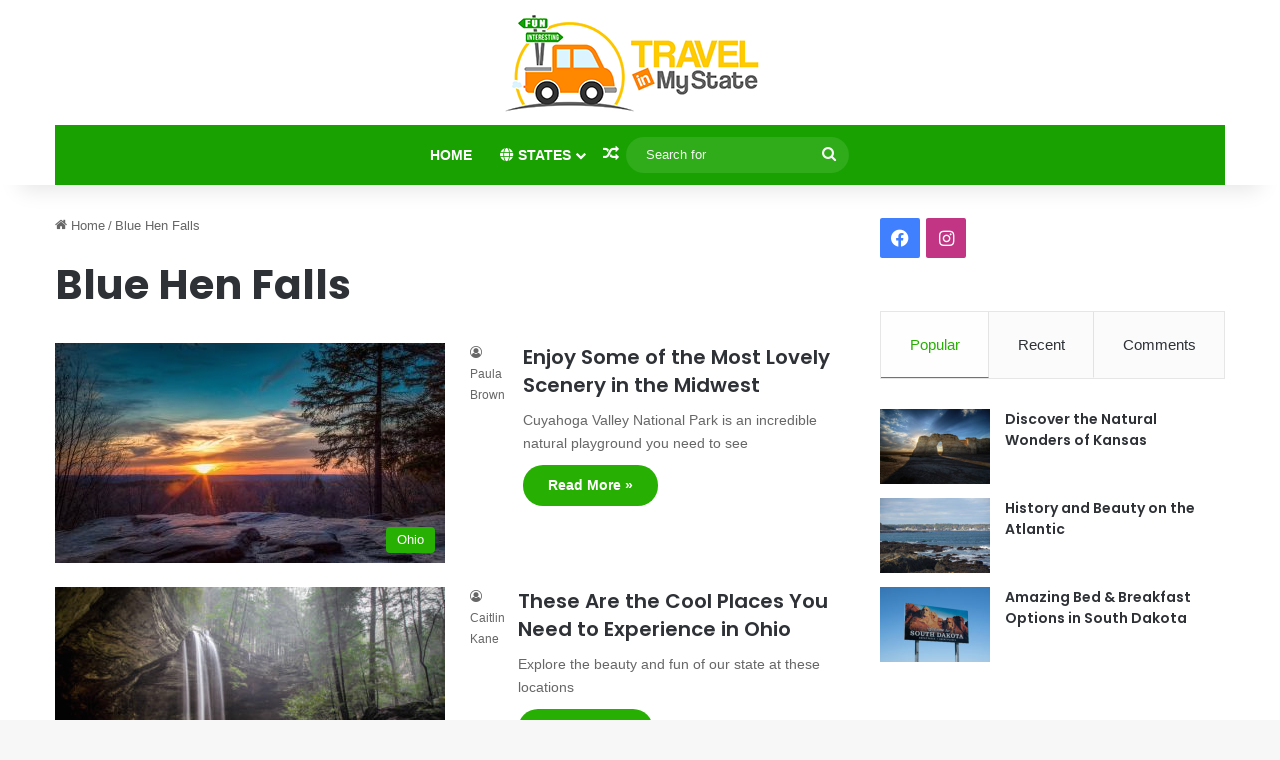

--- FILE ---
content_type: text/html; charset=UTF-8
request_url: https://travelinmystate.com/tag/blue-hen-falls/
body_size: 15158
content:
<!DOCTYPE html>
<html lang="en-US" class="" data-skin="light">
<head>
	<meta charset="UTF-8" />
	<link rel="profile" href="https://gmpg.org/xfn/11" />
	<title>Blue Hen Falls &#8211; travelinmystate.com</title>

<meta http-equiv='x-dns-prefetch-control' content='on'>
<link rel='dns-prefetch' href='//cdnjs.cloudflare.com' />
<link rel='dns-prefetch' href='//ajax.googleapis.com' />
<link rel='dns-prefetch' href='//fonts.googleapis.com' />
<link rel='dns-prefetch' href='//fonts.gstatic.com' />
<link rel='dns-prefetch' href='//s.gravatar.com' />
<link rel='dns-prefetch' href='//www.google-analytics.com' />
<link rel='preload' as='script' href='https://ajax.googleapis.com/ajax/libs/webfont/1/webfont.js'>
<meta name='robots' content='max-image-preview:large' />
	<style>img:is([sizes="auto" i], [sizes^="auto," i]) { contain-intrinsic-size: 3000px 1500px }</style>
	<link rel="alternate" type="application/rss+xml" title="travelinmystate.com &raquo; Feed" href="https://travelinmystate.com/feed/" />
<link rel="alternate" type="application/rss+xml" title="travelinmystate.com &raquo; Blue Hen Falls Tag Feed" href="https://travelinmystate.com/tag/blue-hen-falls/feed/" />

		<style type="text/css">
			:root{				
			--tie-preset-gradient-1: linear-gradient(135deg, rgba(6, 147, 227, 1) 0%, rgb(155, 81, 224) 100%);
			--tie-preset-gradient-2: linear-gradient(135deg, rgb(122, 220, 180) 0%, rgb(0, 208, 130) 100%);
			--tie-preset-gradient-3: linear-gradient(135deg, rgba(252, 185, 0, 1) 0%, rgba(255, 105, 0, 1) 100%);
			--tie-preset-gradient-4: linear-gradient(135deg, rgba(255, 105, 0, 1) 0%, rgb(207, 46, 46) 100%);
			--tie-preset-gradient-5: linear-gradient(135deg, rgb(238, 238, 238) 0%, rgb(169, 184, 195) 100%);
			--tie-preset-gradient-6: linear-gradient(135deg, rgb(74, 234, 220) 0%, rgb(151, 120, 209) 20%, rgb(207, 42, 186) 40%, rgb(238, 44, 130) 60%, rgb(251, 105, 98) 80%, rgb(254, 248, 76) 100%);
			--tie-preset-gradient-7: linear-gradient(135deg, rgb(255, 206, 236) 0%, rgb(152, 150, 240) 100%);
			--tie-preset-gradient-8: linear-gradient(135deg, rgb(254, 205, 165) 0%, rgb(254, 45, 45) 50%, rgb(107, 0, 62) 100%);
			--tie-preset-gradient-9: linear-gradient(135deg, rgb(255, 203, 112) 0%, rgb(199, 81, 192) 50%, rgb(65, 88, 208) 100%);
			--tie-preset-gradient-10: linear-gradient(135deg, rgb(255, 245, 203) 0%, rgb(182, 227, 212) 50%, rgb(51, 167, 181) 100%);
			--tie-preset-gradient-11: linear-gradient(135deg, rgb(202, 248, 128) 0%, rgb(113, 206, 126) 100%);
			--tie-preset-gradient-12: linear-gradient(135deg, rgb(2, 3, 129) 0%, rgb(40, 116, 252) 100%);
			--tie-preset-gradient-13: linear-gradient(135deg, #4D34FA, #ad34fa);
			--tie-preset-gradient-14: linear-gradient(135deg, #0057FF, #31B5FF);
			--tie-preset-gradient-15: linear-gradient(135deg, #FF007A, #FF81BD);
			--tie-preset-gradient-16: linear-gradient(135deg, #14111E, #4B4462);
			--tie-preset-gradient-17: linear-gradient(135deg, #F32758, #FFC581);

			
					--main-nav-background: #1f2024;
					--main-nav-secondry-background: rgba(0,0,0,0.2);
					--main-nav-primary-color: #0088ff;
					--main-nav-contrast-primary-color: #FFFFFF;
					--main-nav-text-color: #FFFFFF;
					--main-nav-secondry-text-color: rgba(225,255,255,0.5);
					--main-nav-main-border-color: rgba(255,255,255,0.07);
					--main-nav-secondry-border-color: rgba(255,255,255,0.04);
				--tie-buttons-radius: 100px;
			}
		</style>
	<meta name="viewport" content="width=device-width, initial-scale=1.0" /><script type="text/javascript">
/* <![CDATA[ */
window._wpemojiSettings = {"baseUrl":"https:\/\/s.w.org\/images\/core\/emoji\/16.0.1\/72x72\/","ext":".png","svgUrl":"https:\/\/s.w.org\/images\/core\/emoji\/16.0.1\/svg\/","svgExt":".svg","source":{"concatemoji":"https:\/\/travelinmystate.com\/wp-includes\/js\/wp-emoji-release.min.js?ver=6.8.3"}};
/*! This file is auto-generated */
!function(s,n){var o,i,e;function c(e){try{var t={supportTests:e,timestamp:(new Date).valueOf()};sessionStorage.setItem(o,JSON.stringify(t))}catch(e){}}function p(e,t,n){e.clearRect(0,0,e.canvas.width,e.canvas.height),e.fillText(t,0,0);var t=new Uint32Array(e.getImageData(0,0,e.canvas.width,e.canvas.height).data),a=(e.clearRect(0,0,e.canvas.width,e.canvas.height),e.fillText(n,0,0),new Uint32Array(e.getImageData(0,0,e.canvas.width,e.canvas.height).data));return t.every(function(e,t){return e===a[t]})}function u(e,t){e.clearRect(0,0,e.canvas.width,e.canvas.height),e.fillText(t,0,0);for(var n=e.getImageData(16,16,1,1),a=0;a<n.data.length;a++)if(0!==n.data[a])return!1;return!0}function f(e,t,n,a){switch(t){case"flag":return n(e,"\ud83c\udff3\ufe0f\u200d\u26a7\ufe0f","\ud83c\udff3\ufe0f\u200b\u26a7\ufe0f")?!1:!n(e,"\ud83c\udde8\ud83c\uddf6","\ud83c\udde8\u200b\ud83c\uddf6")&&!n(e,"\ud83c\udff4\udb40\udc67\udb40\udc62\udb40\udc65\udb40\udc6e\udb40\udc67\udb40\udc7f","\ud83c\udff4\u200b\udb40\udc67\u200b\udb40\udc62\u200b\udb40\udc65\u200b\udb40\udc6e\u200b\udb40\udc67\u200b\udb40\udc7f");case"emoji":return!a(e,"\ud83e\udedf")}return!1}function g(e,t,n,a){var r="undefined"!=typeof WorkerGlobalScope&&self instanceof WorkerGlobalScope?new OffscreenCanvas(300,150):s.createElement("canvas"),o=r.getContext("2d",{willReadFrequently:!0}),i=(o.textBaseline="top",o.font="600 32px Arial",{});return e.forEach(function(e){i[e]=t(o,e,n,a)}),i}function t(e){var t=s.createElement("script");t.src=e,t.defer=!0,s.head.appendChild(t)}"undefined"!=typeof Promise&&(o="wpEmojiSettingsSupports",i=["flag","emoji"],n.supports={everything:!0,everythingExceptFlag:!0},e=new Promise(function(e){s.addEventListener("DOMContentLoaded",e,{once:!0})}),new Promise(function(t){var n=function(){try{var e=JSON.parse(sessionStorage.getItem(o));if("object"==typeof e&&"number"==typeof e.timestamp&&(new Date).valueOf()<e.timestamp+604800&&"object"==typeof e.supportTests)return e.supportTests}catch(e){}return null}();if(!n){if("undefined"!=typeof Worker&&"undefined"!=typeof OffscreenCanvas&&"undefined"!=typeof URL&&URL.createObjectURL&&"undefined"!=typeof Blob)try{var e="postMessage("+g.toString()+"("+[JSON.stringify(i),f.toString(),p.toString(),u.toString()].join(",")+"));",a=new Blob([e],{type:"text/javascript"}),r=new Worker(URL.createObjectURL(a),{name:"wpTestEmojiSupports"});return void(r.onmessage=function(e){c(n=e.data),r.terminate(),t(n)})}catch(e){}c(n=g(i,f,p,u))}t(n)}).then(function(e){for(var t in e)n.supports[t]=e[t],n.supports.everything=n.supports.everything&&n.supports[t],"flag"!==t&&(n.supports.everythingExceptFlag=n.supports.everythingExceptFlag&&n.supports[t]);n.supports.everythingExceptFlag=n.supports.everythingExceptFlag&&!n.supports.flag,n.DOMReady=!1,n.readyCallback=function(){n.DOMReady=!0}}).then(function(){return e}).then(function(){var e;n.supports.everything||(n.readyCallback(),(e=n.source||{}).concatemoji?t(e.concatemoji):e.wpemoji&&e.twemoji&&(t(e.twemoji),t(e.wpemoji)))}))}((window,document),window._wpemojiSettings);
/* ]]> */
</script>
<style id='wp-emoji-styles-inline-css' type='text/css'>

	img.wp-smiley, img.emoji {
		display: inline !important;
		border: none !important;
		box-shadow: none !important;
		height: 1em !important;
		width: 1em !important;
		margin: 0 0.07em !important;
		vertical-align: -0.1em !important;
		background: none !important;
		padding: 0 !important;
	}
</style>
<style id='global-styles-inline-css' type='text/css'>
:root{--wp--preset--aspect-ratio--square: 1;--wp--preset--aspect-ratio--4-3: 4/3;--wp--preset--aspect-ratio--3-4: 3/4;--wp--preset--aspect-ratio--3-2: 3/2;--wp--preset--aspect-ratio--2-3: 2/3;--wp--preset--aspect-ratio--16-9: 16/9;--wp--preset--aspect-ratio--9-16: 9/16;--wp--preset--color--black: #000000;--wp--preset--color--cyan-bluish-gray: #abb8c3;--wp--preset--color--white: #ffffff;--wp--preset--color--pale-pink: #f78da7;--wp--preset--color--vivid-red: #cf2e2e;--wp--preset--color--luminous-vivid-orange: #ff6900;--wp--preset--color--luminous-vivid-amber: #fcb900;--wp--preset--color--light-green-cyan: #7bdcb5;--wp--preset--color--vivid-green-cyan: #00d084;--wp--preset--color--pale-cyan-blue: #8ed1fc;--wp--preset--color--vivid-cyan-blue: #0693e3;--wp--preset--color--vivid-purple: #9b51e0;--wp--preset--color--global-color: #26af00;--wp--preset--gradient--vivid-cyan-blue-to-vivid-purple: linear-gradient(135deg,rgba(6,147,227,1) 0%,rgb(155,81,224) 100%);--wp--preset--gradient--light-green-cyan-to-vivid-green-cyan: linear-gradient(135deg,rgb(122,220,180) 0%,rgb(0,208,130) 100%);--wp--preset--gradient--luminous-vivid-amber-to-luminous-vivid-orange: linear-gradient(135deg,rgba(252,185,0,1) 0%,rgba(255,105,0,1) 100%);--wp--preset--gradient--luminous-vivid-orange-to-vivid-red: linear-gradient(135deg,rgba(255,105,0,1) 0%,rgb(207,46,46) 100%);--wp--preset--gradient--very-light-gray-to-cyan-bluish-gray: linear-gradient(135deg,rgb(238,238,238) 0%,rgb(169,184,195) 100%);--wp--preset--gradient--cool-to-warm-spectrum: linear-gradient(135deg,rgb(74,234,220) 0%,rgb(151,120,209) 20%,rgb(207,42,186) 40%,rgb(238,44,130) 60%,rgb(251,105,98) 80%,rgb(254,248,76) 100%);--wp--preset--gradient--blush-light-purple: linear-gradient(135deg,rgb(255,206,236) 0%,rgb(152,150,240) 100%);--wp--preset--gradient--blush-bordeaux: linear-gradient(135deg,rgb(254,205,165) 0%,rgb(254,45,45) 50%,rgb(107,0,62) 100%);--wp--preset--gradient--luminous-dusk: linear-gradient(135deg,rgb(255,203,112) 0%,rgb(199,81,192) 50%,rgb(65,88,208) 100%);--wp--preset--gradient--pale-ocean: linear-gradient(135deg,rgb(255,245,203) 0%,rgb(182,227,212) 50%,rgb(51,167,181) 100%);--wp--preset--gradient--electric-grass: linear-gradient(135deg,rgb(202,248,128) 0%,rgb(113,206,126) 100%);--wp--preset--gradient--midnight: linear-gradient(135deg,rgb(2,3,129) 0%,rgb(40,116,252) 100%);--wp--preset--font-size--small: 13px;--wp--preset--font-size--medium: 20px;--wp--preset--font-size--large: 36px;--wp--preset--font-size--x-large: 42px;--wp--preset--spacing--20: 0.44rem;--wp--preset--spacing--30: 0.67rem;--wp--preset--spacing--40: 1rem;--wp--preset--spacing--50: 1.5rem;--wp--preset--spacing--60: 2.25rem;--wp--preset--spacing--70: 3.38rem;--wp--preset--spacing--80: 5.06rem;--wp--preset--shadow--natural: 6px 6px 9px rgba(0, 0, 0, 0.2);--wp--preset--shadow--deep: 12px 12px 50px rgba(0, 0, 0, 0.4);--wp--preset--shadow--sharp: 6px 6px 0px rgba(0, 0, 0, 0.2);--wp--preset--shadow--outlined: 6px 6px 0px -3px rgba(255, 255, 255, 1), 6px 6px rgba(0, 0, 0, 1);--wp--preset--shadow--crisp: 6px 6px 0px rgba(0, 0, 0, 1);}:where(.is-layout-flex){gap: 0.5em;}:where(.is-layout-grid){gap: 0.5em;}body .is-layout-flex{display: flex;}.is-layout-flex{flex-wrap: wrap;align-items: center;}.is-layout-flex > :is(*, div){margin: 0;}body .is-layout-grid{display: grid;}.is-layout-grid > :is(*, div){margin: 0;}:where(.wp-block-columns.is-layout-flex){gap: 2em;}:where(.wp-block-columns.is-layout-grid){gap: 2em;}:where(.wp-block-post-template.is-layout-flex){gap: 1.25em;}:where(.wp-block-post-template.is-layout-grid){gap: 1.25em;}.has-black-color{color: var(--wp--preset--color--black) !important;}.has-cyan-bluish-gray-color{color: var(--wp--preset--color--cyan-bluish-gray) !important;}.has-white-color{color: var(--wp--preset--color--white) !important;}.has-pale-pink-color{color: var(--wp--preset--color--pale-pink) !important;}.has-vivid-red-color{color: var(--wp--preset--color--vivid-red) !important;}.has-luminous-vivid-orange-color{color: var(--wp--preset--color--luminous-vivid-orange) !important;}.has-luminous-vivid-amber-color{color: var(--wp--preset--color--luminous-vivid-amber) !important;}.has-light-green-cyan-color{color: var(--wp--preset--color--light-green-cyan) !important;}.has-vivid-green-cyan-color{color: var(--wp--preset--color--vivid-green-cyan) !important;}.has-pale-cyan-blue-color{color: var(--wp--preset--color--pale-cyan-blue) !important;}.has-vivid-cyan-blue-color{color: var(--wp--preset--color--vivid-cyan-blue) !important;}.has-vivid-purple-color{color: var(--wp--preset--color--vivid-purple) !important;}.has-black-background-color{background-color: var(--wp--preset--color--black) !important;}.has-cyan-bluish-gray-background-color{background-color: var(--wp--preset--color--cyan-bluish-gray) !important;}.has-white-background-color{background-color: var(--wp--preset--color--white) !important;}.has-pale-pink-background-color{background-color: var(--wp--preset--color--pale-pink) !important;}.has-vivid-red-background-color{background-color: var(--wp--preset--color--vivid-red) !important;}.has-luminous-vivid-orange-background-color{background-color: var(--wp--preset--color--luminous-vivid-orange) !important;}.has-luminous-vivid-amber-background-color{background-color: var(--wp--preset--color--luminous-vivid-amber) !important;}.has-light-green-cyan-background-color{background-color: var(--wp--preset--color--light-green-cyan) !important;}.has-vivid-green-cyan-background-color{background-color: var(--wp--preset--color--vivid-green-cyan) !important;}.has-pale-cyan-blue-background-color{background-color: var(--wp--preset--color--pale-cyan-blue) !important;}.has-vivid-cyan-blue-background-color{background-color: var(--wp--preset--color--vivid-cyan-blue) !important;}.has-vivid-purple-background-color{background-color: var(--wp--preset--color--vivid-purple) !important;}.has-black-border-color{border-color: var(--wp--preset--color--black) !important;}.has-cyan-bluish-gray-border-color{border-color: var(--wp--preset--color--cyan-bluish-gray) !important;}.has-white-border-color{border-color: var(--wp--preset--color--white) !important;}.has-pale-pink-border-color{border-color: var(--wp--preset--color--pale-pink) !important;}.has-vivid-red-border-color{border-color: var(--wp--preset--color--vivid-red) !important;}.has-luminous-vivid-orange-border-color{border-color: var(--wp--preset--color--luminous-vivid-orange) !important;}.has-luminous-vivid-amber-border-color{border-color: var(--wp--preset--color--luminous-vivid-amber) !important;}.has-light-green-cyan-border-color{border-color: var(--wp--preset--color--light-green-cyan) !important;}.has-vivid-green-cyan-border-color{border-color: var(--wp--preset--color--vivid-green-cyan) !important;}.has-pale-cyan-blue-border-color{border-color: var(--wp--preset--color--pale-cyan-blue) !important;}.has-vivid-cyan-blue-border-color{border-color: var(--wp--preset--color--vivid-cyan-blue) !important;}.has-vivid-purple-border-color{border-color: var(--wp--preset--color--vivid-purple) !important;}.has-vivid-cyan-blue-to-vivid-purple-gradient-background{background: var(--wp--preset--gradient--vivid-cyan-blue-to-vivid-purple) !important;}.has-light-green-cyan-to-vivid-green-cyan-gradient-background{background: var(--wp--preset--gradient--light-green-cyan-to-vivid-green-cyan) !important;}.has-luminous-vivid-amber-to-luminous-vivid-orange-gradient-background{background: var(--wp--preset--gradient--luminous-vivid-amber-to-luminous-vivid-orange) !important;}.has-luminous-vivid-orange-to-vivid-red-gradient-background{background: var(--wp--preset--gradient--luminous-vivid-orange-to-vivid-red) !important;}.has-very-light-gray-to-cyan-bluish-gray-gradient-background{background: var(--wp--preset--gradient--very-light-gray-to-cyan-bluish-gray) !important;}.has-cool-to-warm-spectrum-gradient-background{background: var(--wp--preset--gradient--cool-to-warm-spectrum) !important;}.has-blush-light-purple-gradient-background{background: var(--wp--preset--gradient--blush-light-purple) !important;}.has-blush-bordeaux-gradient-background{background: var(--wp--preset--gradient--blush-bordeaux) !important;}.has-luminous-dusk-gradient-background{background: var(--wp--preset--gradient--luminous-dusk) !important;}.has-pale-ocean-gradient-background{background: var(--wp--preset--gradient--pale-ocean) !important;}.has-electric-grass-gradient-background{background: var(--wp--preset--gradient--electric-grass) !important;}.has-midnight-gradient-background{background: var(--wp--preset--gradient--midnight) !important;}.has-small-font-size{font-size: var(--wp--preset--font-size--small) !important;}.has-medium-font-size{font-size: var(--wp--preset--font-size--medium) !important;}.has-large-font-size{font-size: var(--wp--preset--font-size--large) !important;}.has-x-large-font-size{font-size: var(--wp--preset--font-size--x-large) !important;}
:where(.wp-block-post-template.is-layout-flex){gap: 1.25em;}:where(.wp-block-post-template.is-layout-grid){gap: 1.25em;}
:where(.wp-block-columns.is-layout-flex){gap: 2em;}:where(.wp-block-columns.is-layout-grid){gap: 2em;}
:root :where(.wp-block-pullquote){font-size: 1.5em;line-height: 1.6;}
</style>
<link rel='stylesheet' id='taqyeem-buttons-style-css' href='https://travelinmystate.com/wp-content/plugins/taqyeem-buttons/assets/style.css?ver=6.8.3' type='text/css' media='all' />
<link rel='stylesheet' id='tie-css-base-css' href='https://travelinmystate.com/wp-content/themes/jannah/assets/css/base.min.css?ver=7.5.1' type='text/css' media='all' />
<link rel='stylesheet' id='tie-css-styles-css' href='https://travelinmystate.com/wp-content/themes/jannah/assets/css/style.min.css?ver=7.5.1' type='text/css' media='all' />
<link rel='stylesheet' id='tie-css-widgets-css' href='https://travelinmystate.com/wp-content/themes/jannah/assets/css/widgets.min.css?ver=7.5.1' type='text/css' media='all' />
<link rel='stylesheet' id='tie-css-helpers-css' href='https://travelinmystate.com/wp-content/themes/jannah/assets/css/helpers.min.css?ver=7.5.1' type='text/css' media='all' />
<link rel='stylesheet' id='tie-fontawesome5-css' href='https://travelinmystate.com/wp-content/themes/jannah/assets/css/fontawesome.css?ver=7.5.1' type='text/css' media='all' />
<link rel='stylesheet' id='tie-css-ilightbox-css' href='https://travelinmystate.com/wp-content/themes/jannah/assets/ilightbox/dark-skin/skin.css?ver=7.5.1' type='text/css' media='all' />
<link rel='stylesheet' id='tie-css-shortcodes-css' href='https://travelinmystate.com/wp-content/themes/jannah/assets/css/plugins/shortcodes.min.css?ver=7.5.1' type='text/css' media='all' />
<link rel='stylesheet' id='taqyeem-styles-css' href='https://travelinmystate.com/wp-content/themes/jannah/assets/css/plugins/taqyeem.min.css?ver=7.5.1' type='text/css' media='all' />
<style id='taqyeem-styles-inline-css' type='text/css'>
.wf-active .logo-text,.wf-active h1,.wf-active h2,.wf-active h3,.wf-active h4,.wf-active h5,.wf-active h6,.wf-active .the-subtitle{font-family: 'Poppins';}#main-nav .main-menu > ul > li > a{text-transform: uppercase;}#main-nav .main-menu > ul ul li a{font-size: 12px;}:root:root{--brand-color: #26af00;--dark-brand-color: #007d00;--bright-color: #FFFFFF;--base-color: #2c2f34;}#reading-position-indicator{box-shadow: 0 0 10px rgba( 38,175,0,0.7);}:root:root{--brand-color: #26af00;--dark-brand-color: #007d00;--bright-color: #FFFFFF;--base-color: #2c2f34;}#reading-position-indicator{box-shadow: 0 0 10px rgba( 38,175,0,0.7);}#header-notification-bar{background: var( --tie-preset-gradient-13 );}#header-notification-bar{--tie-buttons-color: #FFFFFF;--tie-buttons-border-color: #FFFFFF;--tie-buttons-hover-color: #e1e1e1;--tie-buttons-hover-text: #000000;}#header-notification-bar{--tie-buttons-text: #000000;}#top-nav,#top-nav .sub-menu,#top-nav .comp-sub-menu,#top-nav .ticker-content,#top-nav .ticker-swipe,.top-nav-boxed #top-nav .topbar-wrapper,.top-nav-dark .top-menu ul,#autocomplete-suggestions.search-in-top-nav{background-color : #f5f5f5;}#top-nav *,#autocomplete-suggestions.search-in-top-nav{border-color: rgba( #000000,0.08);}#top-nav .icon-basecloud-bg:after{color: #f5f5f5;}#top-nav a:not(:hover),#top-nav input,#top-nav #search-submit,#top-nav .fa-spinner,#top-nav .dropdown-social-icons li a span,#top-nav .components > li .social-link:not(:hover) span,#autocomplete-suggestions.search-in-top-nav a{color: #444444;}#top-nav input::-moz-placeholder{color: #444444;}#top-nav input:-moz-placeholder{color: #444444;}#top-nav input:-ms-input-placeholder{color: #444444;}#top-nav input::-webkit-input-placeholder{color: #444444;}#top-nav,.search-in-top-nav{--tie-buttons-color: #f98d00;--tie-buttons-border-color: #f98d00;--tie-buttons-text: #FFFFFF;--tie-buttons-hover-color: #db6f00;}#top-nav a:hover,#top-nav .menu li:hover > a,#top-nav .menu > .tie-current-menu > a,#top-nav .components > li:hover > a,#top-nav .components #search-submit:hover,#autocomplete-suggestions.search-in-top-nav .post-title a:hover{color: #f98d00;}#top-nav,#top-nav .comp-sub-menu,#top-nav .tie-weather-widget{color: #777777;}#autocomplete-suggestions.search-in-top-nav .post-meta,#autocomplete-suggestions.search-in-top-nav .post-meta a:not(:hover){color: rgba( 119,119,119,0.7 );}#top-nav .weather-icon .icon-cloud,#top-nav .weather-icon .icon-basecloud-bg,#top-nav .weather-icon .icon-cloud-behind{color: #777777 !important;}#main-nav .main-menu-wrapper,#main-nav .menu-sub-content,#main-nav .comp-sub-menu,#main-nav ul.cats-vertical li a.is-active,#main-nav ul.cats-vertical li a:hover,#autocomplete-suggestions.search-in-main-nav{background-color: #18a100;}#main-nav{border-width: 0;}#theme-header #main-nav:not(.fixed-nav){bottom: 0;}#main-nav .icon-basecloud-bg:after{color: #18a100;}#autocomplete-suggestions.search-in-main-nav{border-color: rgba(255,255,255,0.07);}.main-nav-boxed #main-nav .main-menu-wrapper{border-width: 0;}#main-nav a:not(:hover),#main-nav a.social-link:not(:hover) span,#main-nav .dropdown-social-icons li a span,#autocomplete-suggestions.search-in-main-nav a{color: #ffffff;}#theme-header:not(.main-nav-boxed) #main-nav,.main-nav-boxed .main-menu-wrapper{border-top-color:#666666 !important;border-style: solid;border-right: 0 none;border-left : 0 none;}.main-nav,.search-in-main-nav{--main-nav-primary-color: #f98d00;--tie-buttons-color: #f98d00;--tie-buttons-border-color: #f98d00;--tie-buttons-text: #FFFFFF;--tie-buttons-hover-color: #db6f00;}#main-nav .mega-links-head:after,#main-nav .cats-horizontal a.is-active,#main-nav .cats-horizontal a:hover,#main-nav .spinner > div{background-color: #f98d00;}#main-nav .menu ul li:hover > a,#main-nav .menu ul li.current-menu-item:not(.mega-link-column) > a,#main-nav .components a:hover,#main-nav .components > li:hover > a,#main-nav #search-submit:hover,#main-nav .cats-vertical a.is-active,#main-nav .cats-vertical a:hover,#main-nav .mega-menu .post-meta a:hover,#main-nav .mega-menu .post-box-title a:hover,#autocomplete-suggestions.search-in-main-nav a:hover,#main-nav .spinner-circle:after{color: #f98d00;}#main-nav .menu > li.tie-current-menu > a,#main-nav .menu > li:hover > a,.theme-header #main-nav .mega-menu .cats-horizontal a.is-active,.theme-header #main-nav .mega-menu .cats-horizontal a:hover{color: #FFFFFF;}#main-nav .menu > li.tie-current-menu > a:before,#main-nav .menu > li:hover > a:before{border-top-color: #FFFFFF;}#main-nav,#main-nav input,#main-nav #search-submit,#main-nav .fa-spinner,#main-nav .comp-sub-menu,#main-nav .tie-weather-widget{color: #f6f6f6;}#main-nav input::-moz-placeholder{color: #f6f6f6;}#main-nav input:-moz-placeholder{color: #f6f6f6;}#main-nav input:-ms-input-placeholder{color: #f6f6f6;}#main-nav input::-webkit-input-placeholder{color: #f6f6f6;}#main-nav .mega-menu .post-meta,#main-nav .mega-menu .post-meta a,#autocomplete-suggestions.search-in-main-nav .post-meta{color: rgba(246,246,246,0.6);}#main-nav .weather-icon .icon-cloud,#main-nav .weather-icon .icon-basecloud-bg,#main-nav .weather-icon .icon-cloud-behind{color: #f6f6f6 !important;}#footer{background-color: #f6f6f6;}#site-info{background-color: #ffffff;}#footer .posts-list-counter .posts-list-items li.widget-post-list:before{border-color: #f6f6f6;}#footer .timeline-widget a .date:before{border-color: rgba(246,246,246,0.8);}#footer .footer-boxed-widget-area,#footer textarea,#footer input:not([type=submit]),#footer select,#footer code,#footer kbd,#footer pre,#footer samp,#footer .show-more-button,#footer .slider-links .tie-slider-nav span,#footer #wp-calendar,#footer #wp-calendar tbody td,#footer #wp-calendar thead th,#footer .widget.buddypress .item-options a{border-color: rgba(0,0,0,0.1);}#footer .social-statistics-widget .white-bg li.social-icons-item a,#footer .widget_tag_cloud .tagcloud a,#footer .latest-tweets-widget .slider-links .tie-slider-nav span,#footer .widget_layered_nav_filters a{border-color: rgba(0,0,0,0.1);}#footer .social-statistics-widget .white-bg li:before{background: rgba(0,0,0,0.1);}.site-footer #wp-calendar tbody td{background: rgba(0,0,0,0.02);}#footer .white-bg .social-icons-item a span.followers span,#footer .circle-three-cols .social-icons-item a .followers-num,#footer .circle-three-cols .social-icons-item a .followers-name{color: rgba(0,0,0,0.8);}#footer .timeline-widget ul:before,#footer .timeline-widget a:not(:hover) .date:before{background-color: #d8d8d8;}#footer .widget-title,#footer .widget-title a:not(:hover){color: #666666;}#footer,#footer textarea,#footer input:not([type='submit']),#footer select,#footer #wp-calendar tbody,#footer .tie-slider-nav li span:not(:hover),#footer .widget_categories li a:before,#footer .widget_product_categories li a:before,#footer .widget_layered_nav li a:before,#footer .widget_archive li a:before,#footer .widget_nav_menu li a:before,#footer .widget_meta li a:before,#footer .widget_pages li a:before,#footer .widget_recent_entries li a:before,#footer .widget_display_forums li a:before,#footer .widget_display_views li a:before,#footer .widget_rss li a:before,#footer .widget_display_stats dt:before,#footer .subscribe-widget-content h3,#footer .about-author .social-icons a:not(:hover) span{color: #666666;}#footer post-widget-body .meta-item,#footer .post-meta,#footer .stream-title,#footer.dark-skin .timeline-widget .date,#footer .wp-caption .wp-caption-text,#footer .rss-date{color: rgba(102,102,102,0.7);}#footer input::-moz-placeholder{color: #666666;}#footer input:-moz-placeholder{color: #666666;}#footer input:-ms-input-placeholder{color: #666666;}#footer input::-webkit-input-placeholder{color: #666666;}.site-footer.dark-skin a:not(:hover){color: #555555;}#site-info,#site-info ul.social-icons li a:not(:hover) span{color: #999999;}#footer .site-info a:not(:hover){color: #666666;}#footer .site-info a:hover{color: #f98d00;}.tie-cat-2,.tie-cat-item-2 > span{background-color:#e67e22 !important;color:#FFFFFF !important;}.tie-cat-2:after{border-top-color:#e67e22 !important;}.tie-cat-2:hover{background-color:#c86004 !important;}.tie-cat-2:hover:after{border-top-color:#c86004 !important;}.tie-cat-10,.tie-cat-item-10 > span{background-color:#2ecc71 !important;color:#FFFFFF !important;}.tie-cat-10:after{border-top-color:#2ecc71 !important;}.tie-cat-10:hover{background-color:#10ae53 !important;}.tie-cat-10:hover:after{border-top-color:#10ae53 !important;}.tie-cat-15,.tie-cat-item-15 > span{background-color:#9b59b6 !important;color:#FFFFFF !important;}.tie-cat-15:after{border-top-color:#9b59b6 !important;}.tie-cat-15:hover{background-color:#7d3b98 !important;}.tie-cat-15:hover:after{border-top-color:#7d3b98 !important;}.tie-cat-17,.tie-cat-item-17 > span{background-color:#34495e !important;color:#FFFFFF !important;}.tie-cat-17:after{border-top-color:#34495e !important;}.tie-cat-17:hover{background-color:#162b40 !important;}.tie-cat-17:hover:after{border-top-color:#162b40 !important;}.tie-cat-18,.tie-cat-item-18 > span{background-color:#795548 !important;color:#FFFFFF !important;}.tie-cat-18:after{border-top-color:#795548 !important;}.tie-cat-18:hover{background-color:#5b372a !important;}.tie-cat-18:hover:after{border-top-color:#5b372a !important;}.tie-cat-20,.tie-cat-item-20 > span{background-color:#4CAF50 !important;color:#FFFFFF !important;}.tie-cat-20:after{border-top-color:#4CAF50 !important;}.tie-cat-20:hover{background-color:#2e9132 !important;}.tie-cat-20:hover:after{border-top-color:#2e9132 !important;}.main-menu .mega-links-5col .mega-link-column { width: 15%;}#logo { margin-top: 10px; margin-bottom: 7px;}.main-menu ul li .mega-links-head { display: block; width: 100%; font-weight: 600; background: transparent !important; border-bottom: 1px solid rgba(0,0,0,0.08); border-top: 0; line-height: 7px; margin-bottom: 10px; position: relative; padding: 3px 0;}@media screen and (min-width: 767px) {#footer .social-icons {padding-top: 1rem;padding-right: 2.5rem;}}#footer .social-icons .social-icons-item .social-link {height: 40px;width: 40px;line-height: 38px;margin-right: .5rem;margin-left: .5rem;font-size: 35px;}
</style>
<script type="text/javascript" src="https://travelinmystate.com/wp-includes/js/jquery/jquery.min.js?ver=3.7.1" id="jquery-core-js"></script>
<script type="text/javascript" src="https://travelinmystate.com/wp-includes/js/jquery/jquery-migrate.min.js?ver=3.4.1" id="jquery-migrate-js"></script>
<link rel="https://api.w.org/" href="https://travelinmystate.com/wp-json/" /><link rel="alternate" title="JSON" type="application/json" href="https://travelinmystate.com/wp-json/wp/v2/tags/2202" /><link rel="EditURI" type="application/rsd+xml" title="RSD" href="https://travelinmystate.com/xmlrpc.php?rsd" />
<script type='text/javascript'>
/* <![CDATA[ */
var taqyeem = {"ajaxurl":"https://travelinmystate.com/wp-admin/admin-ajax.php" , "your_rating":"Your Rating:"};
/* ]]> */
</script>

 <meta name="description" content="Tips and ideas about everything to do and see in every one of the great states in the USA." /><meta http-equiv="X-UA-Compatible" content="IE=edge"><!-- Global site tag (gtag.js) - Google Analytics -->
<script async src="https://www.googletagmanager.com/gtag/js?id=UA-119256124-1"></script>
<script>
  window.dataLayer = window.dataLayer || [];
  function gtag(){dataLayer.push(arguments);}
  gtag('js', new Date());

  gtag('config', 'UA-119256124-1');
</script>
<script async src="//pagead2.googlesyndication.com/pagead/js/adsbygoogle.js"><script async src="https://pagead2.googlesyndication.com/pagead/js/adsbygoogle.js"></script>
<script>
     (adsbygoogle = window.adsbygoogle || []).push({
          google_ad_client: "ca-pub-4695139186426444",
          enable_page_level_ads: true
     });
</script>
<link rel="icon" href="https://travelinmystate.com/wp-content/uploads/2018/03/cropped-Artboard-1-32x32.png" sizes="32x32" />
<link rel="icon" href="https://travelinmystate.com/wp-content/uploads/2018/03/cropped-Artboard-1-192x192.png" sizes="192x192" />
<link rel="apple-touch-icon" href="https://travelinmystate.com/wp-content/uploads/2018/03/cropped-Artboard-1-180x180.png" />
<meta name="msapplication-TileImage" content="https://travelinmystate.com/wp-content/uploads/2018/03/cropped-Artboard-1-270x270.png" />
</head>

<body id="tie-body" class="archive tag tag-blue-hen-falls tag-2202 wp-theme-jannah wp-child-theme-jannah-child-theme tie-no-js wrapper-has-shadow block-head-1 magazine2 is-lazyload is-thumb-overlay-disabled is-desktop is-header-layout-2 sidebar-right has-sidebar hide_share_post_top hide_share_post_bottom">



<div class="background-overlay">

	<div id="tie-container" class="site tie-container">

		
		<div id="tie-wrapper">

			
<header id="theme-header" class="theme-header header-layout-2 main-nav-dark main-nav-default-dark main-nav-below main-nav-boxed no-stream-item has-shadow has-normal-width-logo mobile-header-default">
	
<div class="container header-container">
	<div class="tie-row logo-row">

		
		<div class="logo-wrapper">
			<div class="tie-col-md-4 logo-container clearfix">
				
		<div id="logo" class="image-logo" >

			
			<a title="travelinmystate.com" href="https://travelinmystate.com/">
				
				<picture class="tie-logo-default tie-logo-picture">
					
					<source class="tie-logo-source-default tie-logo-source" srcset="//travelinmystate.com/wp-content/uploads/2018/03/Artboard-1.png">
					<img class="tie-logo-img-default tie-logo-img" src="//travelinmystate.com/wp-content/uploads/2018/03/Artboard-1.png" alt="travelinmystate.com" width="282" height="108" style="max-height:108px; width: auto;" />
				</picture>
						</a>

			
		</div><!-- #logo /-->

		<div id="mobile-header-components-area_2" class="mobile-header-components"><ul class="components"><li class="mobile-component_menu custom-menu-link"><a href="#" id="mobile-menu-icon" class=""><span class="tie-mobile-menu-icon nav-icon is-layout-1"></span><span class="screen-reader-text">Menu</span></a></li></ul></div>			</div><!-- .tie-col /-->
		</div><!-- .logo-wrapper /-->

		
	</div><!-- .tie-row /-->
</div><!-- .container /-->

<div class="main-nav-wrapper">
	<nav id="main-nav" data-skin="search-in-main-nav" class="main-nav header-nav live-search-parent menu-style-border-bottom menu-style-minimal"  aria-label="Primary Navigation">
		<div class="container">

			<div class="main-menu-wrapper">

				
				<div id="menu-components-wrap">

					
					<div class="main-menu main-menu-wrap">
						<div id="main-nav-menu" class="main-menu header-menu"><ul id="menu-tielabs-main-menu" class="menu"><li id="menu-item-978" class="menu-item menu-item-type-custom menu-item-object-custom menu-item-home menu-item-978"><a href="//travelinmystate.com/">Home</a></li>
<li id="menu-item-1120" class="menu-item menu-item-type-taxonomy menu-item-object-category menu-item-has-children menu-item-1120 menu-item-has-icon mega-menu mega-links mega-links-5col "><a href="https://travelinmystate.com/category/states/"> <span aria-hidden="true" class="tie-menu-icon fas fa-globe"></span> States</a>
<div class="mega-menu-block menu-sub-content"  >

<ul class="sub-menu-columns">
	<li id="menu-item-1126" class="menu-item menu-item-type-taxonomy menu-item-object-category menu-item-1126 mega-link-column "><a class="mega-links-head"  href="https://travelinmystate.com/category/states/al/">Alabama</a></li>
	<li id="menu-item-1127" class="menu-item menu-item-type-taxonomy menu-item-object-category menu-item-1127 mega-link-column "><a class="mega-links-head"  href="https://travelinmystate.com/category/states/ak/">Alaska</a></li>
	<li id="menu-item-1128" class="menu-item menu-item-type-taxonomy menu-item-object-category menu-item-1128 mega-link-column "><a class="mega-links-head"  href="https://travelinmystate.com/category/states/ar/">Arkansas</a></li>
	<li id="menu-item-1129" class="menu-item menu-item-type-taxonomy menu-item-object-category menu-item-1129 mega-link-column "><a class="mega-links-head"  href="https://travelinmystate.com/category/states/ca/">California</a></li>
	<li id="menu-item-1130" class="menu-item menu-item-type-taxonomy menu-item-object-category menu-item-1130 mega-link-column "><a class="mega-links-head"  href="https://travelinmystate.com/category/states/co/">Colorado</a></li>
	<li id="menu-item-1131" class="menu-item menu-item-type-taxonomy menu-item-object-category menu-item-1131 mega-link-column "><a class="mega-links-head"  href="https://travelinmystate.com/category/states/ct/">Connecticut</a></li>
	<li id="menu-item-1132" class="menu-item menu-item-type-taxonomy menu-item-object-category menu-item-1132 mega-link-column "><a class="mega-links-head"  href="https://travelinmystate.com/category/states/de/">Delaware</a></li>
	<li id="menu-item-1133" class="menu-item menu-item-type-taxonomy menu-item-object-category menu-item-1133 mega-link-column "><a class="mega-links-head"  href="https://travelinmystate.com/category/states/fl/">Florida</a></li>
	<li id="menu-item-1134" class="menu-item menu-item-type-taxonomy menu-item-object-category menu-item-1134 mega-link-column "><a class="mega-links-head"  href="https://travelinmystate.com/category/states/ga/">Georgia</a></li>
	<li id="menu-item-1135" class="menu-item menu-item-type-taxonomy menu-item-object-category menu-item-1135 mega-link-column "><a class="mega-links-head"  href="https://travelinmystate.com/category/states/hi/">Hawaii</a></li>
	<li id="menu-item-1136" class="menu-item menu-item-type-taxonomy menu-item-object-category menu-item-1136 mega-link-column "><a class="mega-links-head"  href="https://travelinmystate.com/category/states/id/">Idaho</a></li>
	<li id="menu-item-1137" class="menu-item menu-item-type-taxonomy menu-item-object-category menu-item-1137 mega-link-column "><a class="mega-links-head"  href="https://travelinmystate.com/category/states/il/">Illinois</a></li>
	<li id="menu-item-1138" class="menu-item menu-item-type-taxonomy menu-item-object-category menu-item-1138 mega-link-column "><a class="mega-links-head"  href="https://travelinmystate.com/category/states/in/">Indiana</a></li>
	<li id="menu-item-1139" class="menu-item menu-item-type-taxonomy menu-item-object-category menu-item-1139 mega-link-column "><a class="mega-links-head"  href="https://travelinmystate.com/category/states/ia/">Iowa</a></li>
	<li id="menu-item-1140" class="menu-item menu-item-type-taxonomy menu-item-object-category menu-item-1140 mega-link-column "><a class="mega-links-head"  href="https://travelinmystate.com/category/states/ks/">Kansas</a></li>
	<li id="menu-item-1141" class="menu-item menu-item-type-taxonomy menu-item-object-category menu-item-1141 mega-link-column "><a class="mega-links-head"  href="https://travelinmystate.com/category/states/ky/">Kentucky</a></li>
	<li id="menu-item-1142" class="menu-item menu-item-type-taxonomy menu-item-object-category menu-item-1142 mega-link-column "><a class="mega-links-head"  href="https://travelinmystate.com/category/states/la/">Louisiana</a></li>
	<li id="menu-item-1143" class="menu-item menu-item-type-taxonomy menu-item-object-category menu-item-1143 mega-link-column "><a class="mega-links-head"  href="https://travelinmystate.com/category/states/me/">Maine</a></li>
	<li id="menu-item-1144" class="menu-item menu-item-type-taxonomy menu-item-object-category menu-item-1144 mega-link-column "><a class="mega-links-head"  href="https://travelinmystate.com/category/states/md/">Maryland</a></li>
	<li id="menu-item-1145" class="menu-item menu-item-type-taxonomy menu-item-object-category menu-item-1145 mega-link-column "><a class="mega-links-head"  href="https://travelinmystate.com/category/states/ma/">Massachusetts</a></li>
	<li id="menu-item-1146" class="menu-item menu-item-type-taxonomy menu-item-object-category menu-item-1146 mega-link-column "><a class="mega-links-head"  href="https://travelinmystate.com/category/states/mi/">Michigan</a></li>
	<li id="menu-item-1147" class="menu-item menu-item-type-taxonomy menu-item-object-category menu-item-1147 mega-link-column "><a class="mega-links-head"  href="https://travelinmystate.com/category/states/mn/">Minnesota</a></li>
	<li id="menu-item-1148" class="menu-item menu-item-type-taxonomy menu-item-object-category menu-item-1148 mega-link-column "><a class="mega-links-head"  href="https://travelinmystate.com/category/states/ms/">Mississippi</a></li>
	<li id="menu-item-1149" class="menu-item menu-item-type-taxonomy menu-item-object-category menu-item-1149 mega-link-column "><a class="mega-links-head"  href="https://travelinmystate.com/category/states/mo/">Missouri</a></li>
	<li id="menu-item-1150" class="menu-item menu-item-type-taxonomy menu-item-object-category menu-item-1150 mega-link-column "><a class="mega-links-head"  href="https://travelinmystate.com/category/states/mt/">Montana</a></li>
	<li id="menu-item-1151" class="menu-item menu-item-type-taxonomy menu-item-object-category menu-item-1151 mega-link-column "><a class="mega-links-head"  href="https://travelinmystate.com/category/states/ne/">Nebraska</a></li>
	<li id="menu-item-1152" class="menu-item menu-item-type-taxonomy menu-item-object-category menu-item-1152 mega-link-column "><a class="mega-links-head"  href="https://travelinmystate.com/category/states/nv/">Nevada</a></li>
	<li id="menu-item-1153" class="menu-item menu-item-type-taxonomy menu-item-object-category menu-item-1153 mega-link-column "><a class="mega-links-head"  href="https://travelinmystate.com/category/states/nh/">New Hampshire</a></li>
	<li id="menu-item-1154" class="menu-item menu-item-type-taxonomy menu-item-object-category menu-item-1154 mega-link-column "><a class="mega-links-head"  href="https://travelinmystate.com/category/states/nj/">New Jersey</a></li>
	<li id="menu-item-1155" class="menu-item menu-item-type-taxonomy menu-item-object-category menu-item-1155 mega-link-column "><a class="mega-links-head"  href="https://travelinmystate.com/category/states/nm/">New Mexico</a></li>
	<li id="menu-item-1156" class="menu-item menu-item-type-taxonomy menu-item-object-category menu-item-1156 mega-link-column "><a class="mega-links-head"  href="https://travelinmystate.com/category/states/ny/">New York</a></li>
	<li id="menu-item-1157" class="menu-item menu-item-type-taxonomy menu-item-object-category menu-item-1157 mega-link-column "><a class="mega-links-head"  href="https://travelinmystate.com/category/states/nc/">North Carolina</a></li>
	<li id="menu-item-1158" class="menu-item menu-item-type-taxonomy menu-item-object-category menu-item-1158 mega-link-column "><a class="mega-links-head"  href="https://travelinmystate.com/category/states/nd/">North Dakota</a></li>
	<li id="menu-item-1159" class="menu-item menu-item-type-taxonomy menu-item-object-category menu-item-1159 mega-link-column "><a class="mega-links-head"  href="https://travelinmystate.com/category/states/oh/">Ohio</a></li>
	<li id="menu-item-1160" class="menu-item menu-item-type-taxonomy menu-item-object-category menu-item-1160 mega-link-column "><a class="mega-links-head"  href="https://travelinmystate.com/category/states/ok/">Oklahoma</a></li>
	<li id="menu-item-1161" class="menu-item menu-item-type-taxonomy menu-item-object-category menu-item-1161 mega-link-column "><a class="mega-links-head"  href="https://travelinmystate.com/category/states/or/">Oregon</a></li>
	<li id="menu-item-1162" class="menu-item menu-item-type-taxonomy menu-item-object-category menu-item-1162 mega-link-column "><a class="mega-links-head"  href="https://travelinmystate.com/category/states/pa/">Pennsylvania</a></li>
	<li id="menu-item-1163" class="menu-item menu-item-type-taxonomy menu-item-object-category menu-item-1163 mega-link-column "><a class="mega-links-head"  href="https://travelinmystate.com/category/states/ri/">Rhode Island</a></li>
	<li id="menu-item-1164" class="menu-item menu-item-type-taxonomy menu-item-object-category menu-item-1164 mega-link-column "><a class="mega-links-head"  href="https://travelinmystate.com/category/states/sc/">South Carolina</a></li>
	<li id="menu-item-1165" class="menu-item menu-item-type-taxonomy menu-item-object-category menu-item-1165 mega-link-column "><a class="mega-links-head"  href="https://travelinmystate.com/category/states/sd/">South Dakota</a></li>
	<li id="menu-item-1166" class="menu-item menu-item-type-taxonomy menu-item-object-category menu-item-1166 mega-link-column "><a class="mega-links-head"  href="https://travelinmystate.com/category/states/tn/">Tennessee</a></li>
	<li id="menu-item-1122" class="menu-item menu-item-type-taxonomy menu-item-object-category menu-item-1122 mega-link-column "><a class="mega-links-head"  href="https://travelinmystate.com/category/states/tx/">Texas</a></li>
	<li id="menu-item-1168" class="menu-item menu-item-type-taxonomy menu-item-object-category menu-item-1168 mega-link-column "><a class="mega-links-head"  href="https://travelinmystate.com/category/states/ut/">Utah</a></li>
	<li id="menu-item-1169" class="menu-item menu-item-type-taxonomy menu-item-object-category menu-item-1169 mega-link-column "><a class="mega-links-head"  href="https://travelinmystate.com/category/states/vt/">Vermont</a></li>
	<li id="menu-item-1170" class="menu-item menu-item-type-taxonomy menu-item-object-category menu-item-1170 mega-link-column "><a class="mega-links-head"  href="https://travelinmystate.com/category/states/va/">Virginia</a></li>
	<li id="menu-item-1171" class="menu-item menu-item-type-taxonomy menu-item-object-category menu-item-1171 mega-link-column "><a class="mega-links-head"  href="https://travelinmystate.com/category/states/wa/">Washington</a></li>
	<li id="menu-item-1172" class="menu-item menu-item-type-taxonomy menu-item-object-category menu-item-1172 mega-link-column "><a class="mega-links-head"  href="https://travelinmystate.com/category/states/wv/">West Virginia</a></li>
	<li id="menu-item-1173" class="menu-item menu-item-type-taxonomy menu-item-object-category menu-item-1173 mega-link-column "><a class="mega-links-head"  href="https://travelinmystate.com/category/states/wi/">Wisconsin</a></li>
	<li id="menu-item-1174" class="menu-item menu-item-type-taxonomy menu-item-object-category menu-item-1174 mega-link-column "><a class="mega-links-head"  href="https://travelinmystate.com/category/states/wy/">Wyoming</a></li>
</ul>

</div><!-- .mega-menu-block --> 
</li>
</ul></div>					</div><!-- .main-menu /-->

					<ul class="components">	<li class="random-post-icon menu-item custom-menu-link">
		<a href="/tag/blue-hen-falls/?random-post=1" class="random-post" title="Random Article" rel="nofollow">
			<span class="tie-icon-random" aria-hidden="true"></span>
			<span class="screen-reader-text">Random Article</span>
		</a>
	</li>
				<li class="search-bar menu-item custom-menu-link" aria-label="Search">
				<form method="get" id="search" action="https://travelinmystate.com/">
					<input id="search-input" class="is-ajax-search"  inputmode="search" type="text" name="s" title="Search for" placeholder="Search for" />
					<button id="search-submit" type="submit">
						<span class="tie-icon-search tie-search-icon" aria-hidden="true"></span>
						<span class="screen-reader-text">Search for</span>
					</button>
				</form>
			</li>
			</ul><!-- Components -->
				</div><!-- #menu-components-wrap /-->
			</div><!-- .main-menu-wrapper /-->
		</div><!-- .container /-->

			</nav><!-- #main-nav /-->
</div><!-- .main-nav-wrapper /-->

</header>

<div id="content" class="site-content container"><div id="main-content-row" class="tie-row main-content-row">
	<div class="main-content tie-col-md-8 tie-col-xs-12" role="main">

		

			<header id="tag-title-section" class="entry-header-outer container-wrapper archive-title-wrapper">
				<nav id="breadcrumb"><a href="https://travelinmystate.com/"><span class="tie-icon-home" aria-hidden="true"></span> Home</a><em class="delimiter">/</em><span class="current">Blue Hen Falls</span></nav><script type="application/ld+json">{"@context":"http:\/\/schema.org","@type":"BreadcrumbList","@id":"#Breadcrumb","itemListElement":[{"@type":"ListItem","position":1,"item":{"name":"Home","@id":"https:\/\/travelinmystate.com\/"}}]}</script><h1 class="page-title">Blue Hen Falls</h1>			</header><!-- .entry-header-outer /-->

			
		<div class="mag-box wide-post-box">
			<div class="container-wrapper">
				<div class="mag-box-container clearfix">
					<ul id="posts-container" data-layout="default" data-settings="{'uncropped_image':'jannah-image-post','category_meta':true,'post_meta':true,'excerpt':'true','excerpt_length':'20','read_more':'true','read_more_text':false,'media_overlay':true,'title_length':0,'is_full':false,'is_category':false}" class="posts-items">
<li class="post-item  post-7199 post type-post status-publish format-standard has-post-thumbnail category-oh tag-blue-hen-falls tag-brandywine-falls tag-brandywine-gorge-trail tag-canal-exploration-center tag-cuyahoga-river tag-hunt-house tag-ohio-and-erie-towpath-trail tag-the-beaver-marsh tag-the-ledges-overlook tie-standard">

	
			<a aria-label="Enjoy Some of the Most Lovely Scenery in the Midwest" href="https://travelinmystate.com/2022/02/19/cuyahoga-valley-national-park-an-underrated-natural-wonder-you-need-to-see-at-least-once/" class="post-thumb"><span class="post-cat-wrap"><span class="post-cat tie-cat-67">Ohio</span></span><img width="390" height="220" src="[data-uri]" class="attachment-jannah-image-large size-jannah-image-large lazy-img wp-post-image" alt="" decoding="async" fetchpriority="high" data-src="https://travelinmystate.com/wp-content/uploads/2019/05/bigstock-Shot-Of-The-Sunset-At-Ledges-O-290937493-390x220.jpg" loading="lazy" /></a><div class="post-meta clearfix"><span class="author-meta single-author no-avatars"><span class="meta-item meta-author-wrapper meta-author-8"><span class="meta-author"><a href="https://travelinmystate.com/author/paula-brown/" class="author-name tie-icon" title="Paula Brown">Paula Brown</a></span></span></span><div class="tie-alignright"></div></div><!-- .post-meta -->
	<div class="post-details">
		<h3 class="post-title"><a href="https://travelinmystate.com/2022/02/19/cuyahoga-valley-national-park-an-underrated-natural-wonder-you-need-to-see-at-least-once/" title="Enjoy Some of the Most Lovely Scenery in the Midwest">Enjoy Some of the Most Lovely Scenery in the Midwest</a></h3>
		
						<p class="post-excerpt">Cuyahoga Valley National Park is an incredible natural playground you need to see</p>
								<a class="more-link button" href="https://travelinmystate.com/2022/02/19/cuyahoga-valley-national-park-an-underrated-natural-wonder-you-need-to-see-at-least-once/">Read More &raquo;</a>
				
	</div>
</li>

<li class="post-item  post-10720 post type-post status-publish format-standard has-post-thumbnail category-oh tag-beaver-marsh tag-blue-hen-falls tag-brandywine-falls tag-cedar-point tag-cleveland tag-columbus-zoo-and-aquarium tag-cuyahoga-valley-national-park tag-franklin-park-conservatory-and-botanical-gardens tag-hocking-hills-state-park tag-rock-roll-hall-of-fame tag-sandusky tag-the-ohio-and-erie-canal-towpath-trail tag-toledo-museum-of-art tie-standard">

	
			<a aria-label="These Are the Cool Places You Need to Experience in Ohio" href="https://travelinmystate.com/2020/03/03/places-you-should-plan-to-see-this-year-in-ohio/" class="post-thumb"><span class="post-cat-wrap"><span class="post-cat tie-cat-67">Ohio</span></span><img width="390" height="220" src="[data-uri]" class="attachment-jannah-image-large size-jannah-image-large lazy-img wp-post-image" alt="" decoding="async" data-src="https://travelinmystate.com/wp-content/uploads/2020/03/bigstock-Spring-Waterfall-Nature-Landsc-336723307-390x220.jpg" loading="lazy" /></a><div class="post-meta clearfix"><span class="author-meta single-author no-avatars"><span class="meta-item meta-author-wrapper meta-author-7"><span class="meta-author"><a href="https://travelinmystate.com/author/caitlin-c/" class="author-name tie-icon" title="Caitlin Kane">Caitlin Kane</a></span></span></span><div class="tie-alignright"></div></div><!-- .post-meta -->
	<div class="post-details">
		<h3 class="post-title"><a href="https://travelinmystate.com/2020/03/03/places-you-should-plan-to-see-this-year-in-ohio/" title="These Are the Cool Places You Need to Experience in Ohio">These Are the Cool Places You Need to Experience in Ohio</a></h3>
		
						<p class="post-excerpt">Explore the beauty and fun of our state at these locations</p>
								<a class="more-link button" href="https://travelinmystate.com/2020/03/03/places-you-should-plan-to-see-this-year-in-ohio/">Read More &raquo;</a>
				
	</div>
</li>

					</ul><!-- #posts-container /-->
					<div class="clearfix"></div>
				</div><!-- .mag-box-container /-->
			</div><!-- .container-wrapper /-->
		</div><!-- .mag-box /-->
	
	</div><!-- .main-content /-->


	<aside class="sidebar tie-col-md-4 tie-col-xs-12 normal-side" aria-label="Primary Sidebar">
		<div class="theiaStickySidebar">
			<div class="widget social-icons-widget widget-content-only"><ul class="solid-social-icons"><li class="social-icons-item"><a class="social-link facebook-social-icon" rel="external noopener nofollow" target="_blank" href="https://www.facebook.com/travelinmystate"><span class="tie-social-icon tie-icon-facebook"></span><span class="screen-reader-text">Facebook</span></a></li><li class="social-icons-item"><a class="social-link instagram-social-icon" rel="external noopener nofollow" target="_blank" href="https://www.instagram.com/travelinmystate/"><span class="tie-social-icon tie-icon-instagram"></span><span class="screen-reader-text">Instagram</span></a></li></ul> 
<div class="clearfix"></div></div>
			<div id="widget_tabs-1" class="container-wrapper tabs-container-wrapper tabs-container-4">
				<div class="widget tabs-widget">
					<div class="widget-container">
						<div class="tabs-widget">
							<div class="tabs-wrapper">

								<ul class="tabs">
									<li><a href="#widget_tabs-1-popular">Popular</a></li><li><a href="#widget_tabs-1-recent">Recent</a></li><li><a href="#widget_tabs-1-comments">Comments</a></li>								</ul><!-- ul.tabs-menu /-->

								
											<div id="widget_tabs-1-popular" class="tab-content tab-content-popular">
												<ul class="tab-content-elements">
													
<li class="widget-single-post-item widget-post-list tie-standard">
			<div class="post-widget-thumbnail">
			
			<a aria-label="Discover the Natural Wonders of Kansas" href="https://travelinmystate.com/2023/04/08/discover-the-natural-wonders-of-kansas/" class="post-thumb"><img width="220" height="150" src="[data-uri]" class="attachment-jannah-image-small size-jannah-image-small lazy-img tie-small-image wp-post-image" alt="" decoding="async" loading="lazy" data-src="https://travelinmystate.com/wp-content/uploads/2019/12/6513419281_46c400e90d_k-220x150.jpg" /></a>		</div><!-- post-alignleft /-->
	
	<div class="post-widget-body ">
		<a class="post-title the-subtitle" href="https://travelinmystate.com/2023/04/08/discover-the-natural-wonders-of-kansas/">Discover the Natural Wonders of Kansas</a>
		<div class="post-meta">
					</div>
	</div>
</li>

<li class="widget-single-post-item widget-post-list tie-standard">
			<div class="post-widget-thumbnail">
			
			<a aria-label="History and Beauty on the Atlantic" href="https://travelinmystate.com/2023/04/07/odiorne-point-state-park-an-underrated-wonder-you-need-to-see-at-least-once/" class="post-thumb"><img width="220" height="150" src="[data-uri]" class="attachment-jannah-image-small size-jannah-image-small lazy-img tie-small-image wp-post-image" alt="" decoding="async" loading="lazy" data-src="https://travelinmystate.com/wp-content/uploads/2019/12/bigstock-Portsmouth-Harbor-Lighthouse-A-327081658-220x150.jpg" /></a>		</div><!-- post-alignleft /-->
	
	<div class="post-widget-body ">
		<a class="post-title the-subtitle" href="https://travelinmystate.com/2023/04/07/odiorne-point-state-park-an-underrated-wonder-you-need-to-see-at-least-once/">History and Beauty on the Atlantic</a>
		<div class="post-meta">
					</div>
	</div>
</li>

<li class="widget-single-post-item widget-post-list tie-standard">
			<div class="post-widget-thumbnail">
			
			<a aria-label="Amazing Bed &#038; Breakfast Options in South Dakota" href="https://travelinmystate.com/2023/04/06/amazing-bed-breakfast-options-in-south-dakota/" class="post-thumb"><img width="220" height="150" src="[data-uri]" class="attachment-jannah-image-small size-jannah-image-small lazy-img tie-small-image wp-post-image" alt="" decoding="async" loading="lazy" data-src="https://travelinmystate.com/wp-content/uploads/2019/12/bigstock-152608391-220x150.jpg" /></a>		</div><!-- post-alignleft /-->
	
	<div class="post-widget-body ">
		<a class="post-title the-subtitle" href="https://travelinmystate.com/2023/04/06/amazing-bed-breakfast-options-in-south-dakota/">Amazing Bed &#038; Breakfast Options in South Dakota</a>
		<div class="post-meta">
					</div>
	</div>
</li>
												</ul>
											</div><!-- .tab-content#popular-posts-tab /-->

										
											<div id="widget_tabs-1-recent" class="tab-content tab-content-recent">
												<ul class="tab-content-elements">
													
<li class="widget-single-post-item widget-post-list tie-standard">
			<div class="post-widget-thumbnail">
			
			<a aria-label="Discover the Natural Wonders of Kansas" href="https://travelinmystate.com/2023/04/08/discover-the-natural-wonders-of-kansas/" class="post-thumb"><img width="220" height="150" src="[data-uri]" class="attachment-jannah-image-small size-jannah-image-small lazy-img tie-small-image wp-post-image" alt="" decoding="async" loading="lazy" data-src="https://travelinmystate.com/wp-content/uploads/2019/12/6513419281_46c400e90d_k-220x150.jpg" /></a>		</div><!-- post-alignleft /-->
	
	<div class="post-widget-body ">
		<a class="post-title the-subtitle" href="https://travelinmystate.com/2023/04/08/discover-the-natural-wonders-of-kansas/">Discover the Natural Wonders of Kansas</a>
		<div class="post-meta">
					</div>
	</div>
</li>

<li class="widget-single-post-item widget-post-list tie-standard">
			<div class="post-widget-thumbnail">
			
			<a aria-label="History and Beauty on the Atlantic" href="https://travelinmystate.com/2023/04/07/odiorne-point-state-park-an-underrated-wonder-you-need-to-see-at-least-once/" class="post-thumb"><img width="220" height="150" src="[data-uri]" class="attachment-jannah-image-small size-jannah-image-small lazy-img tie-small-image wp-post-image" alt="" decoding="async" loading="lazy" data-src="https://travelinmystate.com/wp-content/uploads/2019/12/bigstock-Portsmouth-Harbor-Lighthouse-A-327081658-220x150.jpg" /></a>		</div><!-- post-alignleft /-->
	
	<div class="post-widget-body ">
		<a class="post-title the-subtitle" href="https://travelinmystate.com/2023/04/07/odiorne-point-state-park-an-underrated-wonder-you-need-to-see-at-least-once/">History and Beauty on the Atlantic</a>
		<div class="post-meta">
					</div>
	</div>
</li>

<li class="widget-single-post-item widget-post-list tie-standard">
			<div class="post-widget-thumbnail">
			
			<a aria-label="Amazing Bed &#038; Breakfast Options in South Dakota" href="https://travelinmystate.com/2023/04/06/amazing-bed-breakfast-options-in-south-dakota/" class="post-thumb"><img width="220" height="150" src="[data-uri]" class="attachment-jannah-image-small size-jannah-image-small lazy-img tie-small-image wp-post-image" alt="" decoding="async" loading="lazy" data-src="https://travelinmystate.com/wp-content/uploads/2019/12/bigstock-152608391-220x150.jpg" /></a>		</div><!-- post-alignleft /-->
	
	<div class="post-widget-body ">
		<a class="post-title the-subtitle" href="https://travelinmystate.com/2023/04/06/amazing-bed-breakfast-options-in-south-dakota/">Amazing Bed &#038; Breakfast Options in South Dakota</a>
		<div class="post-meta">
					</div>
	</div>
</li>
												</ul>
											</div><!-- .tab-content#recent-posts-tab /-->

										
											<div id="widget_tabs-1-comments" class="tab-content tab-content-comments">
												<ul class="tab-content-elements">
																									</ul>
											</div><!-- .tab-content#comments-tab /-->

										
							</div><!-- .tabs-wrapper-animated /-->
						</div><!-- .tabs-widget /-->
					</div><!-- .widget-container /-->
				</div><!-- .tabs-widget /-->
			</div><!-- .container-wrapper /-->
			<div id="stream-item-widget-1" class="widget stream-item-widget widget-content-only"><div class="stream-item-widget-content"><script async src="https://pagead2.googlesyndication.com/pagead/js/adsbygoogle.js"></script>
<!-- 300x250 Side ad -->
<ins class="adsbygoogle"
     style="display:inline-block;width:300px;height:250px"
     data-ad-client="ca-pub-4695139186426444"
     data-ad-slot="4542504930"></ins>
<script>
     (adsbygoogle = window.adsbygoogle || []).push({});
</script></div></div>		</div><!-- .theiaStickySidebar /-->
	</aside><!-- .sidebar /-->
	</div><!-- .main-content-row /--></div><!-- #content /-->
<footer id="footer" class="site-footer dark-skin dark-widgetized-area">

	
			<div id="footer-widgets-container">
				<div class="container">
					
		<div class="footer-widget-area ">
			<div class="tie-row">

									<div class="tie-col-sm-6 normal-side">
						<div id="categories-3" class="container-wrapper widget widget_categories"><div class="widget-title the-global-title"><div class="the-subtitle">Categories</div></div>
			<ul>
					<li class="cat-item cat-item-27"><a href="https://travelinmystate.com/category/states/">States</a> (654)
<ul class='children'>
	<li class="cat-item cat-item-34"><a href="https://travelinmystate.com/category/states/al/">Alabama</a> (10)
</li>
	<li class="cat-item cat-item-35"><a href="https://travelinmystate.com/category/states/ak/">Alaska</a> (13)
</li>
	<li class="cat-item cat-item-849"><a href="https://travelinmystate.com/category/states/arizona/">Arizona</a> (11)
</li>
	<li class="cat-item cat-item-36"><a href="https://travelinmystate.com/category/states/ar/">Arkansas</a> (11)
</li>
	<li class="cat-item cat-item-37"><a href="https://travelinmystate.com/category/states/ca/">California</a> (28)
</li>
	<li class="cat-item cat-item-38"><a href="https://travelinmystate.com/category/states/co/">Colorado</a> (19)
</li>
	<li class="cat-item cat-item-39"><a href="https://travelinmystate.com/category/states/ct/">Connecticut</a> (15)
</li>
	<li class="cat-item cat-item-40"><a href="https://travelinmystate.com/category/states/de/">Delaware</a> (11)
</li>
	<li class="cat-item cat-item-41"><a href="https://travelinmystate.com/category/states/fl/">Florida</a> (30)
</li>
	<li class="cat-item cat-item-42"><a href="https://travelinmystate.com/category/states/ga/">Georgia</a> (13)
</li>
	<li class="cat-item cat-item-43"><a href="https://travelinmystate.com/category/states/hi/">Hawaii</a> (12)
</li>
	<li class="cat-item cat-item-44"><a href="https://travelinmystate.com/category/states/id/">Idaho</a> (11)
</li>
	<li class="cat-item cat-item-45"><a href="https://travelinmystate.com/category/states/il/">Illinois</a> (14)
</li>
	<li class="cat-item cat-item-46"><a href="https://travelinmystate.com/category/states/in/">Indiana</a> (10)
</li>
	<li class="cat-item cat-item-47"><a href="https://travelinmystate.com/category/states/ia/">Iowa</a> (10)
</li>
	<li class="cat-item cat-item-48"><a href="https://travelinmystate.com/category/states/ks/">Kansas</a> (10)
</li>
	<li class="cat-item cat-item-49"><a href="https://travelinmystate.com/category/states/ky/">Kentucky</a> (14)
</li>
	<li class="cat-item cat-item-50"><a href="https://travelinmystate.com/category/states/la/">Louisiana</a> (11)
</li>
	<li class="cat-item cat-item-51"><a href="https://travelinmystate.com/category/states/me/">Maine</a> (13)
</li>
	<li class="cat-item cat-item-52"><a href="https://travelinmystate.com/category/states/md/">Maryland</a> (11)
</li>
	<li class="cat-item cat-item-53"><a href="https://travelinmystate.com/category/states/ma/">Massachusetts</a> (14)
</li>
	<li class="cat-item cat-item-54"><a href="https://travelinmystate.com/category/states/mi/">Michigan</a> (12)
</li>
	<li class="cat-item cat-item-55"><a href="https://travelinmystate.com/category/states/mn/">Minnesota</a> (10)
</li>
	<li class="cat-item cat-item-56"><a href="https://travelinmystate.com/category/states/ms/">Mississippi</a> (10)
</li>
	<li class="cat-item cat-item-57"><a href="https://travelinmystate.com/category/states/mo/">Missouri</a> (11)
</li>
	<li class="cat-item cat-item-58"><a href="https://travelinmystate.com/category/states/mt/">Montana</a> (10)
</li>
	<li class="cat-item cat-item-59"><a href="https://travelinmystate.com/category/states/ne/">Nebraska</a> (8)
</li>
	<li class="cat-item cat-item-60"><a href="https://travelinmystate.com/category/states/nv/">Nevada</a> (11)
</li>
	<li class="cat-item cat-item-61"><a href="https://travelinmystate.com/category/states/nh/">New Hampshire</a> (12)
</li>
	<li class="cat-item cat-item-62"><a href="https://travelinmystate.com/category/states/nj/">New Jersey</a> (10)
</li>
	<li class="cat-item cat-item-63"><a href="https://travelinmystate.com/category/states/nm/">New Mexico</a> (11)
</li>
	<li class="cat-item cat-item-64"><a href="https://travelinmystate.com/category/states/ny/">New York</a> (26)
</li>
	<li class="cat-item cat-item-65"><a href="https://travelinmystate.com/category/states/nc/">North Carolina</a> (11)
</li>
	<li class="cat-item cat-item-66"><a href="https://travelinmystate.com/category/states/nd/">North Dakota</a> (9)
</li>
	<li class="cat-item cat-item-67"><a href="https://travelinmystate.com/category/states/oh/">Ohio</a> (11)
</li>
	<li class="cat-item cat-item-68"><a href="https://travelinmystate.com/category/states/ok/">Oklahoma</a> (11)
</li>
	<li class="cat-item cat-item-69"><a href="https://travelinmystate.com/category/states/or/">Oregon</a> (11)
</li>
	<li class="cat-item cat-item-70"><a href="https://travelinmystate.com/category/states/pa/">Pennsylvania</a> (13)
</li>
	<li class="cat-item cat-item-71"><a href="https://travelinmystate.com/category/states/ri/">Rhode Island</a> (10)
</li>
	<li class="cat-item cat-item-72"><a href="https://travelinmystate.com/category/states/sc/">South Carolina</a> (12)
</li>
	<li class="cat-item cat-item-73"><a href="https://travelinmystate.com/category/states/sd/">South Dakota</a> (10)
</li>
	<li class="cat-item cat-item-74"><a href="https://travelinmystate.com/category/states/tn/">Tennessee</a> (15)
</li>
	<li class="cat-item cat-item-29"><a href="https://travelinmystate.com/category/states/tx/">Texas</a> (31)
</li>
	<li class="cat-item cat-item-75"><a href="https://travelinmystate.com/category/states/ut/">Utah</a> (11)
</li>
	<li class="cat-item cat-item-76"><a href="https://travelinmystate.com/category/states/vt/">Vermont</a> (10)
</li>
	<li class="cat-item cat-item-77"><a href="https://travelinmystate.com/category/states/va/">Virginia</a> (25)
</li>
	<li class="cat-item cat-item-78"><a href="https://travelinmystate.com/category/states/wa/">Washington</a> (11)
</li>
	<li class="cat-item cat-item-79"><a href="https://travelinmystate.com/category/states/wv/">West Virginia</a> (10)
</li>
	<li class="cat-item cat-item-80"><a href="https://travelinmystate.com/category/states/wi/">Wisconsin</a> (14)
</li>
	<li class="cat-item cat-item-81"><a href="https://travelinmystate.com/category/states/wy/">Wyoming</a> (10)
</li>
</ul>
</li>
			</ul>

			<div class="clearfix"></div></div><!-- .widget /-->					</div><!-- .tie-col /-->
				
				
				
				
			</div><!-- .tie-row /-->
		</div><!-- .footer-widget-area /-->

						</div><!-- .container /-->
			</div><!-- #Footer-widgets-container /-->
			
			<div id="site-info" class="site-info site-info-layout-2">
				<div class="container">
					<div class="tie-row">
						<div class="tie-col-md-12">

							<div class="copyright-text copyright-text-first">&copy; Copyright 2026, All Rights Reserved</div><ul class="social-icons"><li class="social-icons-item"><a class="social-link facebook-social-icon" rel="external noopener nofollow" target="_blank" href="https://www.facebook.com/travelinmystate"><span class="tie-social-icon tie-icon-facebook"></span><span class="screen-reader-text">Facebook</span></a></li><li class="social-icons-item"><a class="social-link instagram-social-icon" rel="external noopener nofollow" target="_blank" href="https://www.instagram.com/travelinmystate/"><span class="tie-social-icon tie-icon-instagram"></span><span class="screen-reader-text">Instagram</span></a></li></ul> 

						</div><!-- .tie-col /-->
					</div><!-- .tie-row /-->
				</div><!-- .container /-->
			</div><!-- #site-info /-->
			
</footer><!-- #footer /-->


		<a id="go-to-top" class="go-to-top-button" href="#go-to-tie-body">
			<span class="tie-icon-angle-up"></span>
			<span class="screen-reader-text">Back to top button</span>
		</a>
	
		</div><!-- #tie-wrapper /-->

		
	<aside class=" side-aside normal-side dark-skin dark-widgetized-area is-fullwidth appear-from-right" aria-label="Secondary Sidebar" style="visibility: hidden;">
		<div data-height="100%" class="side-aside-wrapper has-custom-scroll">

			<a href="#" class="close-side-aside remove big-btn">
				<span class="screen-reader-text">Close</span>
			</a><!-- .close-side-aside /-->


			
				<div id="mobile-container">

					
					<div id="mobile-menu" class="hide-menu-icons">
											</div><!-- #mobile-menu /-->

											<div id="mobile-social-icons" class="social-icons-widget solid-social-icons">
							<ul><li class="social-icons-item"><a class="social-link facebook-social-icon" rel="external noopener nofollow" target="_blank" href="https://www.facebook.com/travelinmystate"><span class="tie-social-icon tie-icon-facebook"></span><span class="screen-reader-text">Facebook</span></a></li><li class="social-icons-item"><a class="social-link instagram-social-icon" rel="external noopener nofollow" target="_blank" href="https://www.instagram.com/travelinmystate/"><span class="tie-social-icon tie-icon-instagram"></span><span class="screen-reader-text">Instagram</span></a></li></ul> 
						</div><!-- #mobile-social-icons /-->
												<div id="mobile-search">
							<form role="search" method="get" class="search-form" action="https://travelinmystate.com/">
				<label>
					<span class="screen-reader-text">Search for:</span>
					<input type="search" class="search-field" placeholder="Search &hellip;" value="" name="s" />
				</label>
				<input type="submit" class="search-submit" value="Search" />
			</form>						</div><!-- #mobile-search /-->
						
				</div><!-- #mobile-container /-->
			

			
		</div><!-- .side-aside-wrapper /-->
	</aside><!-- .side-aside /-->

	
	</div><!-- #tie-container /-->
</div><!-- .background-overlay /-->

		<script type="text/javascript">
			if( 'loading' in HTMLImageElement.prototype) {
				document.querySelectorAll('[data-src]').forEach( function(img){
					img.src = img.dataset.src;
					img.removeAttribute('data-src');
				});
			}
		</script>
		<script type="speculationrules">
{"prefetch":[{"source":"document","where":{"and":[{"href_matches":"\/*"},{"not":{"href_matches":["\/wp-*.php","\/wp-admin\/*","\/wp-content\/uploads\/*","\/wp-content\/*","\/wp-content\/plugins\/*","\/wp-content\/themes\/jannah-child-theme\/*","\/wp-content\/themes\/jannah\/*","\/*\\?(.+)"]}},{"not":{"selector_matches":"a[rel~=\"nofollow\"]"}},{"not":{"selector_matches":".no-prefetch, .no-prefetch a"}}]},"eagerness":"conservative"}]}
</script>
<div id="autocomplete-suggestions" class="autocomplete-suggestions"></div><div id="is-scroller-outer"><div id="is-scroller"></div></div><div id="fb-root"></div><script type="text/javascript" id="tie-scripts-js-extra">
/* <![CDATA[ */
var tie = {"is_rtl":"","ajaxurl":"https:\/\/travelinmystate.com\/wp-admin\/admin-ajax.php","is_side_aside_light":"","is_taqyeem_active":"1","is_sticky_video":"","mobile_menu_top":"","mobile_menu_active":"area_2","mobile_menu_parent":"","lightbox_all":"true","lightbox_gallery":"true","lightbox_skin":"dark","lightbox_thumb":"horizontal","lightbox_arrows":"true","is_singular":"","autoload_posts":"","reading_indicator":"true","lazyload":"true","select_share":"true","select_share_twitter":"true","select_share_facebook":"true","select_share_linkedin":"true","select_share_email":"","facebook_app_id":"5303202981","twitter_username":"","responsive_tables":"true","ad_blocker_detector":"","sticky_behavior":"upwards","sticky_desktop":"true","sticky_mobile":"true","sticky_mobile_behavior":"default","ajax_loader":"<div class=\"loader-overlay\"><div class=\"spinner-circle\"><\/div><\/div>","type_to_search":"1","lang_no_results":"Nothing Found","sticky_share_mobile":"true","sticky_share_post":"","sticky_share_post_menu":""};
/* ]]> */
</script>
<script type="text/javascript" src="https://travelinmystate.com/wp-content/themes/jannah/assets/js/scripts.min.js?ver=7.5.1" id="tie-scripts-js"></script>
<script type="text/javascript" src="https://travelinmystate.com/wp-content/themes/jannah/assets/ilightbox/lightbox.js?ver=7.5.1" id="tie-js-ilightbox-js"></script>
<script type="text/javascript" src="https://travelinmystate.com/wp-content/themes/jannah/assets/js/sliders.min.js?ver=7.5.1" id="tie-js-sliders-js"></script>
<script type="text/javascript" src="https://travelinmystate.com/wp-content/themes/jannah/assets/js/shortcodes.js?ver=7.5.1" id="tie-js-shortcodes-js"></script>
<script type="text/javascript" src="https://travelinmystate.com/wp-content/themes/jannah/assets/js/desktop.min.js?ver=7.5.1" id="tie-js-desktop-js"></script>
<script type="text/javascript" src="https://travelinmystate.com/wp-content/themes/jannah/assets/js/live-search.js?ver=7.5.1" id="tie-js-livesearch-js"></script>
<script>
				WebFontConfig ={
					google:{
						families: [ 'Poppins:regular,500,600,700:latin&display=swap' ]
					}
				};

				(function(){
					var wf   = document.createElement('script');
					wf.src   = '//ajax.googleapis.com/ajax/libs/webfont/1/webfont.js';
					wf.type  = 'text/javascript';
					wf.defer = 'true';
					var s = document.getElementsByTagName('script')[0];
					s.parentNode.insertBefore(wf, s);
				})();
			</script>		<script type='text/javascript'>
			!function(t){"use strict";t.loadCSS||(t.loadCSS=function(){});var e=loadCSS.relpreload={};if(e.support=function(){var e;try{e=t.document.createElement("link").relList.supports("preload")}catch(t){e=!1}return function(){return e}}(),e.bindMediaToggle=function(t){var e=t.media||"all";function a(){t.addEventListener?t.removeEventListener("load",a):t.attachEvent&&t.detachEvent("onload",a),t.setAttribute("onload",null),t.media=e}t.addEventListener?t.addEventListener("load",a):t.attachEvent&&t.attachEvent("onload",a),setTimeout(function(){t.rel="stylesheet",t.media="only x"}),setTimeout(a,3e3)},e.poly=function(){if(!e.support())for(var a=t.document.getElementsByTagName("link"),n=0;n<a.length;n++){var o=a[n];"preload"!==o.rel||"style"!==o.getAttribute("as")||o.getAttribute("data-loadcss")||(o.setAttribute("data-loadcss",!0),e.bindMediaToggle(o))}},!e.support()){e.poly();var a=t.setInterval(e.poly,500);t.addEventListener?t.addEventListener("load",function(){e.poly(),t.clearInterval(a)}):t.attachEvent&&t.attachEvent("onload",function(){e.poly(),t.clearInterval(a)})}"undefined"!=typeof exports?exports.loadCSS=loadCSS:t.loadCSS=loadCSS}("undefined"!=typeof global?global:this);
		</script>

		<script type='text/javascript'>
			var c = document.body.className;
			c = c.replace(/tie-no-js/, 'tie-js');
			document.body.className = c;
		</script>
		
</body>
</html>


--- FILE ---
content_type: text/html; charset=utf-8
request_url: https://www.google.com/recaptcha/api2/aframe
body_size: 269
content:
<!DOCTYPE HTML><html><head><meta http-equiv="content-type" content="text/html; charset=UTF-8"></head><body><script nonce="VDPXUHVYAwKOezUnyoYa_w">/** Anti-fraud and anti-abuse applications only. See google.com/recaptcha */ try{var clients={'sodar':'https://pagead2.googlesyndication.com/pagead/sodar?'};window.addEventListener("message",function(a){try{if(a.source===window.parent){var b=JSON.parse(a.data);var c=clients[b['id']];if(c){var d=document.createElement('img');d.src=c+b['params']+'&rc='+(localStorage.getItem("rc::a")?sessionStorage.getItem("rc::b"):"");window.document.body.appendChild(d);sessionStorage.setItem("rc::e",parseInt(sessionStorage.getItem("rc::e")||0)+1);localStorage.setItem("rc::h",'1767465769184');}}}catch(b){}});window.parent.postMessage("_grecaptcha_ready", "*");}catch(b){}</script></body></html>